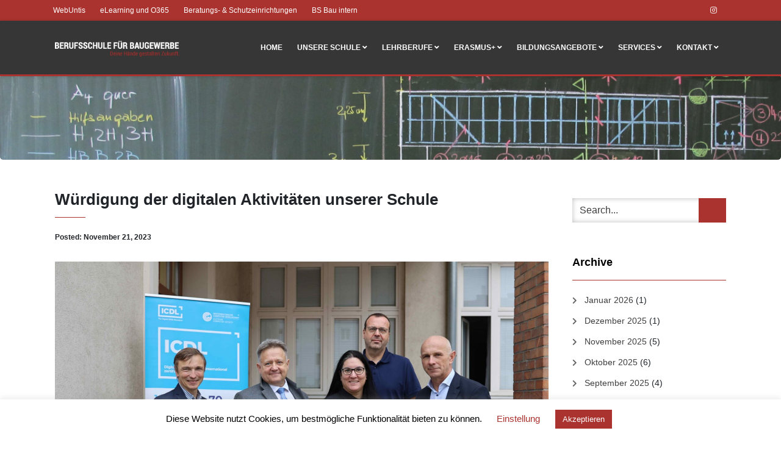

--- FILE ---
content_type: text/html; charset=UTF-8
request_url: https://bsbau.at/2023/11/21/wuerdigung-der-digitalen-aktivitaeten-unserer-schule/
body_size: 10328
content:
<!DOCTYPE html>
<html lang="de">
<head>
    <meta charset="UTF-8" />
    <meta http-equiv="X-UA-Compatible" content="IE=edge" />
    <meta name="viewport" content="width=device-width, initial-scale=1" />
    <meta name="google-site-verification" content="2h8ZaOFaJEITESDEgapQe4HrL94U5i4FgBYmc2mekg4"/>
        <title>Würdigung der digitalen Aktivitäten unserer Schule &#8211; BS Bau</title>
<meta name='robots' content='max-image-preview:large' />
<link rel='dns-prefetch' href='//fonts.googleapis.com' />
<link rel="alternate" type="application/rss+xml" title="BS Bau &raquo; Feed" href="https://bsbau.at/feed/" />
<link rel="alternate" type="application/rss+xml" title="BS Bau &raquo; Kommentar-Feed" href="https://bsbau.at/comments/feed/" />
<script type="text/javascript">
window._wpemojiSettings = {"baseUrl":"https:\/\/s.w.org\/images\/core\/emoji\/14.0.0\/72x72\/","ext":".png","svgUrl":"https:\/\/s.w.org\/images\/core\/emoji\/14.0.0\/svg\/","svgExt":".svg","source":{"concatemoji":"https:\/\/bsbau.at\/wp-includes\/js\/wp-emoji-release.min.js?ver=6.1.9"}};
/*! This file is auto-generated */
!function(e,a,t){var n,r,o,i=a.createElement("canvas"),p=i.getContext&&i.getContext("2d");function s(e,t){var a=String.fromCharCode,e=(p.clearRect(0,0,i.width,i.height),p.fillText(a.apply(this,e),0,0),i.toDataURL());return p.clearRect(0,0,i.width,i.height),p.fillText(a.apply(this,t),0,0),e===i.toDataURL()}function c(e){var t=a.createElement("script");t.src=e,t.defer=t.type="text/javascript",a.getElementsByTagName("head")[0].appendChild(t)}for(o=Array("flag","emoji"),t.supports={everything:!0,everythingExceptFlag:!0},r=0;r<o.length;r++)t.supports[o[r]]=function(e){if(p&&p.fillText)switch(p.textBaseline="top",p.font="600 32px Arial",e){case"flag":return s([127987,65039,8205,9895,65039],[127987,65039,8203,9895,65039])?!1:!s([55356,56826,55356,56819],[55356,56826,8203,55356,56819])&&!s([55356,57332,56128,56423,56128,56418,56128,56421,56128,56430,56128,56423,56128,56447],[55356,57332,8203,56128,56423,8203,56128,56418,8203,56128,56421,8203,56128,56430,8203,56128,56423,8203,56128,56447]);case"emoji":return!s([129777,127995,8205,129778,127999],[129777,127995,8203,129778,127999])}return!1}(o[r]),t.supports.everything=t.supports.everything&&t.supports[o[r]],"flag"!==o[r]&&(t.supports.everythingExceptFlag=t.supports.everythingExceptFlag&&t.supports[o[r]]);t.supports.everythingExceptFlag=t.supports.everythingExceptFlag&&!t.supports.flag,t.DOMReady=!1,t.readyCallback=function(){t.DOMReady=!0},t.supports.everything||(n=function(){t.readyCallback()},a.addEventListener?(a.addEventListener("DOMContentLoaded",n,!1),e.addEventListener("load",n,!1)):(e.attachEvent("onload",n),a.attachEvent("onreadystatechange",function(){"complete"===a.readyState&&t.readyCallback()})),(e=t.source||{}).concatemoji?c(e.concatemoji):e.wpemoji&&e.twemoji&&(c(e.twemoji),c(e.wpemoji)))}(window,document,window._wpemojiSettings);
</script>
<style type="text/css">
img.wp-smiley,
img.emoji {
	display: inline !important;
	border: none !important;
	box-shadow: none !important;
	height: 1em !important;
	width: 1em !important;
	margin: 0 0.07em !important;
	vertical-align: -0.1em !important;
	background: none !important;
	padding: 0 !important;
}
</style>
	<link rel='stylesheet' id='wp-block-library-css' href='https://bsbau.at/wp-includes/css/dist/block-library/style.min.css?ver=6.1.9' type='text/css' media='all' />
<style id='pdfemb-pdf-embedder-viewer-style-inline-css' type='text/css'>
.wp-block-pdfemb-pdf-embedder-viewer{max-width:none}

</style>
<link rel='stylesheet' id='classic-theme-styles-css' href='https://bsbau.at/wp-includes/css/classic-themes.min.css?ver=1' type='text/css' media='all' />
<style id='global-styles-inline-css' type='text/css'>
body{--wp--preset--color--black: #000000;--wp--preset--color--cyan-bluish-gray: #abb8c3;--wp--preset--color--white: #ffffff;--wp--preset--color--pale-pink: #f78da7;--wp--preset--color--vivid-red: #cf2e2e;--wp--preset--color--luminous-vivid-orange: #ff6900;--wp--preset--color--luminous-vivid-amber: #fcb900;--wp--preset--color--light-green-cyan: #7bdcb5;--wp--preset--color--vivid-green-cyan: #00d084;--wp--preset--color--pale-cyan-blue: #8ed1fc;--wp--preset--color--vivid-cyan-blue: #0693e3;--wp--preset--color--vivid-purple: #9b51e0;--wp--preset--gradient--vivid-cyan-blue-to-vivid-purple: linear-gradient(135deg,rgba(6,147,227,1) 0%,rgb(155,81,224) 100%);--wp--preset--gradient--light-green-cyan-to-vivid-green-cyan: linear-gradient(135deg,rgb(122,220,180) 0%,rgb(0,208,130) 100%);--wp--preset--gradient--luminous-vivid-amber-to-luminous-vivid-orange: linear-gradient(135deg,rgba(252,185,0,1) 0%,rgba(255,105,0,1) 100%);--wp--preset--gradient--luminous-vivid-orange-to-vivid-red: linear-gradient(135deg,rgba(255,105,0,1) 0%,rgb(207,46,46) 100%);--wp--preset--gradient--very-light-gray-to-cyan-bluish-gray: linear-gradient(135deg,rgb(238,238,238) 0%,rgb(169,184,195) 100%);--wp--preset--gradient--cool-to-warm-spectrum: linear-gradient(135deg,rgb(74,234,220) 0%,rgb(151,120,209) 20%,rgb(207,42,186) 40%,rgb(238,44,130) 60%,rgb(251,105,98) 80%,rgb(254,248,76) 100%);--wp--preset--gradient--blush-light-purple: linear-gradient(135deg,rgb(255,206,236) 0%,rgb(152,150,240) 100%);--wp--preset--gradient--blush-bordeaux: linear-gradient(135deg,rgb(254,205,165) 0%,rgb(254,45,45) 50%,rgb(107,0,62) 100%);--wp--preset--gradient--luminous-dusk: linear-gradient(135deg,rgb(255,203,112) 0%,rgb(199,81,192) 50%,rgb(65,88,208) 100%);--wp--preset--gradient--pale-ocean: linear-gradient(135deg,rgb(255,245,203) 0%,rgb(182,227,212) 50%,rgb(51,167,181) 100%);--wp--preset--gradient--electric-grass: linear-gradient(135deg,rgb(202,248,128) 0%,rgb(113,206,126) 100%);--wp--preset--gradient--midnight: linear-gradient(135deg,rgb(2,3,129) 0%,rgb(40,116,252) 100%);--wp--preset--duotone--dark-grayscale: url('#wp-duotone-dark-grayscale');--wp--preset--duotone--grayscale: url('#wp-duotone-grayscale');--wp--preset--duotone--purple-yellow: url('#wp-duotone-purple-yellow');--wp--preset--duotone--blue-red: url('#wp-duotone-blue-red');--wp--preset--duotone--midnight: url('#wp-duotone-midnight');--wp--preset--duotone--magenta-yellow: url('#wp-duotone-magenta-yellow');--wp--preset--duotone--purple-green: url('#wp-duotone-purple-green');--wp--preset--duotone--blue-orange: url('#wp-duotone-blue-orange');--wp--preset--font-size--small: 13px;--wp--preset--font-size--medium: 20px;--wp--preset--font-size--large: 36px;--wp--preset--font-size--x-large: 42px;--wp--preset--spacing--20: 0.44rem;--wp--preset--spacing--30: 0.67rem;--wp--preset--spacing--40: 1rem;--wp--preset--spacing--50: 1.5rem;--wp--preset--spacing--60: 2.25rem;--wp--preset--spacing--70: 3.38rem;--wp--preset--spacing--80: 5.06rem;}:where(.is-layout-flex){gap: 0.5em;}body .is-layout-flow > .alignleft{float: left;margin-inline-start: 0;margin-inline-end: 2em;}body .is-layout-flow > .alignright{float: right;margin-inline-start: 2em;margin-inline-end: 0;}body .is-layout-flow > .aligncenter{margin-left: auto !important;margin-right: auto !important;}body .is-layout-constrained > .alignleft{float: left;margin-inline-start: 0;margin-inline-end: 2em;}body .is-layout-constrained > .alignright{float: right;margin-inline-start: 2em;margin-inline-end: 0;}body .is-layout-constrained > .aligncenter{margin-left: auto !important;margin-right: auto !important;}body .is-layout-constrained > :where(:not(.alignleft):not(.alignright):not(.alignfull)){max-width: var(--wp--style--global--content-size);margin-left: auto !important;margin-right: auto !important;}body .is-layout-constrained > .alignwide{max-width: var(--wp--style--global--wide-size);}body .is-layout-flex{display: flex;}body .is-layout-flex{flex-wrap: wrap;align-items: center;}body .is-layout-flex > *{margin: 0;}:where(.wp-block-columns.is-layout-flex){gap: 2em;}.has-black-color{color: var(--wp--preset--color--black) !important;}.has-cyan-bluish-gray-color{color: var(--wp--preset--color--cyan-bluish-gray) !important;}.has-white-color{color: var(--wp--preset--color--white) !important;}.has-pale-pink-color{color: var(--wp--preset--color--pale-pink) !important;}.has-vivid-red-color{color: var(--wp--preset--color--vivid-red) !important;}.has-luminous-vivid-orange-color{color: var(--wp--preset--color--luminous-vivid-orange) !important;}.has-luminous-vivid-amber-color{color: var(--wp--preset--color--luminous-vivid-amber) !important;}.has-light-green-cyan-color{color: var(--wp--preset--color--light-green-cyan) !important;}.has-vivid-green-cyan-color{color: var(--wp--preset--color--vivid-green-cyan) !important;}.has-pale-cyan-blue-color{color: var(--wp--preset--color--pale-cyan-blue) !important;}.has-vivid-cyan-blue-color{color: var(--wp--preset--color--vivid-cyan-blue) !important;}.has-vivid-purple-color{color: var(--wp--preset--color--vivid-purple) !important;}.has-black-background-color{background-color: var(--wp--preset--color--black) !important;}.has-cyan-bluish-gray-background-color{background-color: var(--wp--preset--color--cyan-bluish-gray) !important;}.has-white-background-color{background-color: var(--wp--preset--color--white) !important;}.has-pale-pink-background-color{background-color: var(--wp--preset--color--pale-pink) !important;}.has-vivid-red-background-color{background-color: var(--wp--preset--color--vivid-red) !important;}.has-luminous-vivid-orange-background-color{background-color: var(--wp--preset--color--luminous-vivid-orange) !important;}.has-luminous-vivid-amber-background-color{background-color: var(--wp--preset--color--luminous-vivid-amber) !important;}.has-light-green-cyan-background-color{background-color: var(--wp--preset--color--light-green-cyan) !important;}.has-vivid-green-cyan-background-color{background-color: var(--wp--preset--color--vivid-green-cyan) !important;}.has-pale-cyan-blue-background-color{background-color: var(--wp--preset--color--pale-cyan-blue) !important;}.has-vivid-cyan-blue-background-color{background-color: var(--wp--preset--color--vivid-cyan-blue) !important;}.has-vivid-purple-background-color{background-color: var(--wp--preset--color--vivid-purple) !important;}.has-black-border-color{border-color: var(--wp--preset--color--black) !important;}.has-cyan-bluish-gray-border-color{border-color: var(--wp--preset--color--cyan-bluish-gray) !important;}.has-white-border-color{border-color: var(--wp--preset--color--white) !important;}.has-pale-pink-border-color{border-color: var(--wp--preset--color--pale-pink) !important;}.has-vivid-red-border-color{border-color: var(--wp--preset--color--vivid-red) !important;}.has-luminous-vivid-orange-border-color{border-color: var(--wp--preset--color--luminous-vivid-orange) !important;}.has-luminous-vivid-amber-border-color{border-color: var(--wp--preset--color--luminous-vivid-amber) !important;}.has-light-green-cyan-border-color{border-color: var(--wp--preset--color--light-green-cyan) !important;}.has-vivid-green-cyan-border-color{border-color: var(--wp--preset--color--vivid-green-cyan) !important;}.has-pale-cyan-blue-border-color{border-color: var(--wp--preset--color--pale-cyan-blue) !important;}.has-vivid-cyan-blue-border-color{border-color: var(--wp--preset--color--vivid-cyan-blue) !important;}.has-vivid-purple-border-color{border-color: var(--wp--preset--color--vivid-purple) !important;}.has-vivid-cyan-blue-to-vivid-purple-gradient-background{background: var(--wp--preset--gradient--vivid-cyan-blue-to-vivid-purple) !important;}.has-light-green-cyan-to-vivid-green-cyan-gradient-background{background: var(--wp--preset--gradient--light-green-cyan-to-vivid-green-cyan) !important;}.has-luminous-vivid-amber-to-luminous-vivid-orange-gradient-background{background: var(--wp--preset--gradient--luminous-vivid-amber-to-luminous-vivid-orange) !important;}.has-luminous-vivid-orange-to-vivid-red-gradient-background{background: var(--wp--preset--gradient--luminous-vivid-orange-to-vivid-red) !important;}.has-very-light-gray-to-cyan-bluish-gray-gradient-background{background: var(--wp--preset--gradient--very-light-gray-to-cyan-bluish-gray) !important;}.has-cool-to-warm-spectrum-gradient-background{background: var(--wp--preset--gradient--cool-to-warm-spectrum) !important;}.has-blush-light-purple-gradient-background{background: var(--wp--preset--gradient--blush-light-purple) !important;}.has-blush-bordeaux-gradient-background{background: var(--wp--preset--gradient--blush-bordeaux) !important;}.has-luminous-dusk-gradient-background{background: var(--wp--preset--gradient--luminous-dusk) !important;}.has-pale-ocean-gradient-background{background: var(--wp--preset--gradient--pale-ocean) !important;}.has-electric-grass-gradient-background{background: var(--wp--preset--gradient--electric-grass) !important;}.has-midnight-gradient-background{background: var(--wp--preset--gradient--midnight) !important;}.has-small-font-size{font-size: var(--wp--preset--font-size--small) !important;}.has-medium-font-size{font-size: var(--wp--preset--font-size--medium) !important;}.has-large-font-size{font-size: var(--wp--preset--font-size--large) !important;}.has-x-large-font-size{font-size: var(--wp--preset--font-size--x-large) !important;}
.wp-block-navigation a:where(:not(.wp-element-button)){color: inherit;}
:where(.wp-block-columns.is-layout-flex){gap: 2em;}
.wp-block-pullquote{font-size: 1.5em;line-height: 1.6;}
</style>
<link rel='stylesheet' id='contact-form-7-css' href='https://bsbau.at/wp-content/plugins/contact-form-7/includes/css/styles.css?ver=5.6.4' type='text/css' media='all' />
<link rel='stylesheet' id='cookie-law-info-css' href='https://bsbau.at/wp-content/plugins/cookie-law-info/legacy/public/css/cookie-law-info-public.css?ver=3.3.9.1' type='text/css' media='all' />
<link rel='stylesheet' id='cookie-law-info-gdpr-css' href='https://bsbau.at/wp-content/plugins/cookie-law-info/legacy/public/css/cookie-law-info-gdpr.css?ver=3.3.9.1' type='text/css' media='all' />
<link rel='stylesheet' id='animate-css-css' href='https://bsbau.at/wp-content/themes/vega/assets/css/animate.css?ver=6.1.9' type='text/css' media='all' />
<link rel='stylesheet' id='vega-wp-googlefont1-css' href='//fonts.googleapis.com/css?family=Lato%3A400%2C400i%2C700%2C700i%2C900%2C900i&#038;subset=latin-ext&#038;ver=6.1.9' type='text/css' media='all' />
<link rel='stylesheet' id='bootstrap-css' href='https://bsbau.at/wp-content/themes/vega/assets/css/bootstrap.min.css?ver=6.1.9' type='text/css' media='all' />
<link rel='stylesheet' id='font-awesome-css' href='https://bsbau.at/wp-content/themes/vega/assets/css/font-awesome.5.css?ver=6.1.9' type='text/css' media='all' />
<link rel='stylesheet' id='bootstrap-social-css' href='https://bsbau.at/wp-content/themes/vega/assets/css/bootstrap-social.css?ver=6.1.9' type='text/css' media='all' />
<link rel='stylesheet' id='vega-wp-style-css' href='https://bsbau.at/wp-content/themes/vega/style.css?ver=3.0.0' type='text/css' media='all' />
<link rel='stylesheet' id='vega-wp-color-css' href='https://bsbau.at/wp-content/themes/vega/color-schemes/orange.css?ver=6.1.9' type='text/css' media='all' />
<script type='text/javascript' src='https://bsbau.at/wp-includes/js/jquery/jquery.min.js?ver=3.6.1' id='jquery-core-js'></script>
<script type='text/javascript' src='https://bsbau.at/wp-includes/js/jquery/jquery-migrate.min.js?ver=3.3.2' id='jquery-migrate-js'></script>
<script type='text/javascript' id='cookie-law-info-js-extra'>
/* <![CDATA[ */
var Cli_Data = {"nn_cookie_ids":[],"cookielist":[],"non_necessary_cookies":[],"ccpaEnabled":"","ccpaRegionBased":"","ccpaBarEnabled":"","strictlyEnabled":["necessary","obligatoire"],"ccpaType":"gdpr","js_blocking":"","custom_integration":"","triggerDomRefresh":"","secure_cookies":""};
var cli_cookiebar_settings = {"animate_speed_hide":"500","animate_speed_show":"500","background":"#FFF","border":"#b1a6a6c2","border_on":"","button_1_button_colour":"#aa332f","button_1_button_hover":"#882926","button_1_link_colour":"#fff","button_1_as_button":"1","button_1_new_win":"","button_2_button_colour":"#333","button_2_button_hover":"#292929","button_2_link_colour":"#aa332f","button_2_as_button":"","button_2_hidebar":"","button_3_button_colour":"#000","button_3_button_hover":"#000000","button_3_link_colour":"#fff","button_3_as_button":"1","button_3_new_win":"","button_4_button_colour":"#000","button_4_button_hover":"#000000","button_4_link_colour":"#aa332f","button_4_as_button":"","button_7_button_colour":"#61a229","button_7_button_hover":"#4e8221","button_7_link_colour":"#fff","button_7_as_button":"1","button_7_new_win":"","font_family":"inherit","header_fix":"","notify_animate_hide":"1","notify_animate_show":"","notify_div_id":"#cookie-law-info-bar","notify_position_horizontal":"right","notify_position_vertical":"bottom","scroll_close":"","scroll_close_reload":"","accept_close_reload":"","reject_close_reload":"","showagain_tab":"1","showagain_background":"#fff","showagain_border":"#000","showagain_div_id":"#cookie-law-info-again","showagain_x_position":"80%px","text":"#000","show_once_yn":"","show_once":"10000","logging_on":"","as_popup":"","popup_overlay":"1","bar_heading_text":"","cookie_bar_as":"banner","popup_showagain_position":"bottom-right","widget_position":"left"};
var log_object = {"ajax_url":"https:\/\/bsbau.at\/wp-admin\/admin-ajax.php"};
/* ]]> */
</script>
<script type='text/javascript' src='https://bsbau.at/wp-content/plugins/cookie-law-info/legacy/public/js/cookie-law-info-public.js?ver=3.3.9.1' id='cookie-law-info-js'></script>
<link rel="https://api.w.org/" href="https://bsbau.at/wp-json/" /><link rel="alternate" type="application/json" href="https://bsbau.at/wp-json/wp/v2/posts/3886" /><link rel="EditURI" type="application/rsd+xml" title="RSD" href="https://bsbau.at/xmlrpc.php?rsd" />
<link rel="wlwmanifest" type="application/wlwmanifest+xml" href="https://bsbau.at/wp-includes/wlwmanifest.xml" />
<meta name="generator" content="WordPress 6.1.9" />
<link rel="canonical" href="https://bsbau.at/2023/11/21/wuerdigung-der-digitalen-aktivitaeten-unserer-schule/" />
<link rel='shortlink' href='https://bsbau.at/?p=3886' />
<link rel="alternate" type="application/json+oembed" href="https://bsbau.at/wp-json/oembed/1.0/embed?url=https%3A%2F%2Fbsbau.at%2F2023%2F11%2F21%2Fwuerdigung-der-digitalen-aktivitaeten-unserer-schule%2F" />
<link rel="alternate" type="text/xml+oembed" href="https://bsbau.at/wp-json/oembed/1.0/embed?url=https%3A%2F%2Fbsbau.at%2F2023%2F11%2F21%2Fwuerdigung-der-digitalen-aktivitaeten-unserer-schule%2F&#038;format=xml" />

    <style>.frontpage-cta1.parallax-bg:before, .frontpage-cta1.image-bg:before {background-color:#000000} .frontpage-cta1.color-bg{background-color:#000000} </style>
    
    <style>.frontpage-cta2.parallax-bg:before, .frontpage-cta2.image-bg:before {background-color:#000000} .frontpage-cta2.color-bg{background-color:#000000} </style>
    <link rel="icon" href="https://bsbau.at/wp-content/uploads/2019/09/cropped-slider3-1-150x150.png" sizes="32x32" />
<link rel="icon" href="https://bsbau.at/wp-content/uploads/2019/09/cropped-slider3-1-300x300.png" sizes="192x192" />
<link rel="apple-touch-icon" href="https://bsbau.at/wp-content/uploads/2019/09/cropped-slider3-1-300x300.png" />
<meta name="msapplication-TileImage" content="https://bsbau.at/wp-content/uploads/2019/09/cropped-slider3-1-300x300.png" />
</head>
<body class="post-template-default single single-post postid-3886 single-format-standard wp-custom-logo fontawesome5">
    <svg xmlns="http://www.w3.org/2000/svg" viewBox="0 0 0 0" width="0" height="0" focusable="false" role="none" style="visibility: hidden; position: absolute; left: -9999px; overflow: hidden;" ><defs><filter id="wp-duotone-dark-grayscale"><feColorMatrix color-interpolation-filters="sRGB" type="matrix" values=" .299 .587 .114 0 0 .299 .587 .114 0 0 .299 .587 .114 0 0 .299 .587 .114 0 0 " /><feComponentTransfer color-interpolation-filters="sRGB" ><feFuncR type="table" tableValues="0 0.49803921568627" /><feFuncG type="table" tableValues="0 0.49803921568627" /><feFuncB type="table" tableValues="0 0.49803921568627" /><feFuncA type="table" tableValues="1 1" /></feComponentTransfer><feComposite in2="SourceGraphic" operator="in" /></filter></defs></svg><svg xmlns="http://www.w3.org/2000/svg" viewBox="0 0 0 0" width="0" height="0" focusable="false" role="none" style="visibility: hidden; position: absolute; left: -9999px; overflow: hidden;" ><defs><filter id="wp-duotone-grayscale"><feColorMatrix color-interpolation-filters="sRGB" type="matrix" values=" .299 .587 .114 0 0 .299 .587 .114 0 0 .299 .587 .114 0 0 .299 .587 .114 0 0 " /><feComponentTransfer color-interpolation-filters="sRGB" ><feFuncR type="table" tableValues="0 1" /><feFuncG type="table" tableValues="0 1" /><feFuncB type="table" tableValues="0 1" /><feFuncA type="table" tableValues="1 1" /></feComponentTransfer><feComposite in2="SourceGraphic" operator="in" /></filter></defs></svg><svg xmlns="http://www.w3.org/2000/svg" viewBox="0 0 0 0" width="0" height="0" focusable="false" role="none" style="visibility: hidden; position: absolute; left: -9999px; overflow: hidden;" ><defs><filter id="wp-duotone-purple-yellow"><feColorMatrix color-interpolation-filters="sRGB" type="matrix" values=" .299 .587 .114 0 0 .299 .587 .114 0 0 .299 .587 .114 0 0 .299 .587 .114 0 0 " /><feComponentTransfer color-interpolation-filters="sRGB" ><feFuncR type="table" tableValues="0.54901960784314 0.98823529411765" /><feFuncG type="table" tableValues="0 1" /><feFuncB type="table" tableValues="0.71764705882353 0.25490196078431" /><feFuncA type="table" tableValues="1 1" /></feComponentTransfer><feComposite in2="SourceGraphic" operator="in" /></filter></defs></svg><svg xmlns="http://www.w3.org/2000/svg" viewBox="0 0 0 0" width="0" height="0" focusable="false" role="none" style="visibility: hidden; position: absolute; left: -9999px; overflow: hidden;" ><defs><filter id="wp-duotone-blue-red"><feColorMatrix color-interpolation-filters="sRGB" type="matrix" values=" .299 .587 .114 0 0 .299 .587 .114 0 0 .299 .587 .114 0 0 .299 .587 .114 0 0 " /><feComponentTransfer color-interpolation-filters="sRGB" ><feFuncR type="table" tableValues="0 1" /><feFuncG type="table" tableValues="0 0.27843137254902" /><feFuncB type="table" tableValues="0.5921568627451 0.27843137254902" /><feFuncA type="table" tableValues="1 1" /></feComponentTransfer><feComposite in2="SourceGraphic" operator="in" /></filter></defs></svg><svg xmlns="http://www.w3.org/2000/svg" viewBox="0 0 0 0" width="0" height="0" focusable="false" role="none" style="visibility: hidden; position: absolute; left: -9999px; overflow: hidden;" ><defs><filter id="wp-duotone-midnight"><feColorMatrix color-interpolation-filters="sRGB" type="matrix" values=" .299 .587 .114 0 0 .299 .587 .114 0 0 .299 .587 .114 0 0 .299 .587 .114 0 0 " /><feComponentTransfer color-interpolation-filters="sRGB" ><feFuncR type="table" tableValues="0 0" /><feFuncG type="table" tableValues="0 0.64705882352941" /><feFuncB type="table" tableValues="0 1" /><feFuncA type="table" tableValues="1 1" /></feComponentTransfer><feComposite in2="SourceGraphic" operator="in" /></filter></defs></svg><svg xmlns="http://www.w3.org/2000/svg" viewBox="0 0 0 0" width="0" height="0" focusable="false" role="none" style="visibility: hidden; position: absolute; left: -9999px; overflow: hidden;" ><defs><filter id="wp-duotone-magenta-yellow"><feColorMatrix color-interpolation-filters="sRGB" type="matrix" values=" .299 .587 .114 0 0 .299 .587 .114 0 0 .299 .587 .114 0 0 .299 .587 .114 0 0 " /><feComponentTransfer color-interpolation-filters="sRGB" ><feFuncR type="table" tableValues="0.78039215686275 1" /><feFuncG type="table" tableValues="0 0.94901960784314" /><feFuncB type="table" tableValues="0.35294117647059 0.47058823529412" /><feFuncA type="table" tableValues="1 1" /></feComponentTransfer><feComposite in2="SourceGraphic" operator="in" /></filter></defs></svg><svg xmlns="http://www.w3.org/2000/svg" viewBox="0 0 0 0" width="0" height="0" focusable="false" role="none" style="visibility: hidden; position: absolute; left: -9999px; overflow: hidden;" ><defs><filter id="wp-duotone-purple-green"><feColorMatrix color-interpolation-filters="sRGB" type="matrix" values=" .299 .587 .114 0 0 .299 .587 .114 0 0 .299 .587 .114 0 0 .299 .587 .114 0 0 " /><feComponentTransfer color-interpolation-filters="sRGB" ><feFuncR type="table" tableValues="0.65098039215686 0.40392156862745" /><feFuncG type="table" tableValues="0 1" /><feFuncB type="table" tableValues="0.44705882352941 0.4" /><feFuncA type="table" tableValues="1 1" /></feComponentTransfer><feComposite in2="SourceGraphic" operator="in" /></filter></defs></svg><svg xmlns="http://www.w3.org/2000/svg" viewBox="0 0 0 0" width="0" height="0" focusable="false" role="none" style="visibility: hidden; position: absolute; left: -9999px; overflow: hidden;" ><defs><filter id="wp-duotone-blue-orange"><feColorMatrix color-interpolation-filters="sRGB" type="matrix" values=" .299 .587 .114 0 0 .299 .587 .114 0 0 .299 .587 .114 0 0 .299 .587 .114 0 0 " /><feComponentTransfer color-interpolation-filters="sRGB" ><feFuncR type="table" tableValues="0.098039215686275 1" /><feFuncG type="table" tableValues="0 0.66274509803922" /><feFuncB type="table" tableValues="0.84705882352941 0.41960784313725" /><feFuncA type="table" tableValues="1 1" /></feComponentTransfer><feComposite in2="SourceGraphic" operator="in" /></filter></defs></svg>
    
<!-- ========== Header ========== -->

<div class="header">

    <div class="container">
        <div class="row">
            <div class="col-sm-6 header-left">
                                <ul id="menu-links" class="top-menu"><li id="menu-item-484" class="menu-item menu-item-type-custom menu-item-object-custom menu-item-484"><a target="_blank" rel="noopener" href="https://bsbau.webuntis.com/WebUntis/#/basic/login">WebUntis</a></li>
<li id="menu-item-1687" class="menu-item menu-item-type-post_type menu-item-object-page menu-item-1687"><a href="https://bsbau.at/lernplattform/">eLearning und O365</a></li>
<li id="menu-item-1703" class="menu-item menu-item-type-post_type menu-item-object-page menu-item-1703"><a href="https://bsbau.at/schueler-und-schuelerinnenberatung/">Beratungs- &#038; Schutzeinrichtungen</a></li>
<li id="menu-item-1246" class="menu-item menu-item-type-custom menu-item-object-custom menu-item-1246"><a href="https://bsbau.at/kv-tools/">BS Bau intern</a></li>
</ul>                            </div>

            <div class="col-sm-6 header-right">
                                <ul id="menu-social-links-menue" class="social-menu top-menu"><li id="menu-item-468" class="menu-item menu-item-type-custom menu-item-object-custom menu-item-468"><a target="_blank" rel="noopener" href="https://www.instagram.com/bsbau_wien/">Instagram</a></li>
</ul>                            </div>

        </div>
    </div>

</div>
<div class="header-toggle"><i class="fa fa-angle-down"></i></div>
<!-- ========== /Header ========= -->


    <!-- ========== Navbar ========== -->
    <div class="nav-wrapper">
    <div class="navbar navbar-custom navbar-expand-lg " role="navigation" style="background-color: #363636; border-bottom: #AA332F 3px solid">
        <div class="container">

            <!-- Logo -->
            <div class="navbar-header">
                <button type="button" class="navbar-toggle navbar-toggler" data-toggle="collapse" data-target=".navbar-collapse" aria-controls="navbarSupportedContent" aria-expanded="false" aria-label="Toggle navigation"><i class="fa fa-bars"></i></button>
                <a class="navbar-brand image-logo" href="https://bsbau.at/"><img src="https://bsbau.at/wp-content/uploads/2020/10/elemente_schriftzug_inv-1.png" alt="BS Bau" /></a>


            </div>
            <!-- /Logo -->

            <!-- Text -->
              <span class="navbar-text" style="color:#C0C0C0">
                
              </span>
            <!-- /Text -->

                        <!-- Navigation -->
            <div class="navbar-collapse collapse justify-content-end"><ul id="menu-primary" class="nav navbar-nav menu-header navbar-right sm"><li id="menu-item-492" class="menu-item menu-item-type-post_type menu-item-object-page menu-item-home menu-item-492 nav-item"><a href="https://bsbau.at/">Home</a></li>
<li id="menu-item-491" class="menu-item menu-item-type-post_type menu-item-object-page menu-item-has-children menu-item-491 nav-item dropdown"><a href="#" data-toggle="dropdown" class="dropdown-toggle" aria-haspopup="true" aria-expanded="false">Unsere Schule <b class="fa fa-angle-down"></b></a>
<ul class="dropdown-menu"  role="menu">
	<li id="menu-item-507" class="menu-item menu-item-type-post_type menu-item-object-page current_page_parent menu-item-507 nav-item"><a href="https://bsbau.at/aktuelles/">Aktuelles</a></li>
	<li id="menu-item-598" class="menu-item menu-item-type-post_type menu-item-object-page menu-item-598 nav-item"><a href="https://bsbau.at/leitbild-2/">Leitbild</a></li>
	<li id="menu-item-506" class="menu-item menu-item-type-post_type menu-item-object-page menu-item-506 nav-item"><a href="https://bsbau.at/schulprofil/">Schulprofil</a></li>
	<li id="menu-item-503" class="menu-item menu-item-type-post_type menu-item-object-page menu-item-503 nav-item"><a href="https://bsbau.at/team/">Team</a></li>
	<li id="menu-item-505" class="menu-item menu-item-type-post_type menu-item-object-page menu-item-505 nav-item"><a href="https://bsbau.at/einschreibung/">ONLINE-SCHULANMELDUNG</a></li>
	<li id="menu-item-502" class="menu-item menu-item-type-post_type menu-item-object-page menu-item-502 nav-item"><a href="https://bsbau.at/geschichte/">Geschichte</a></li>
	<li id="menu-item-522" class="menu-item menu-item-type-post_type menu-item-object-page menu-item-522 nav-item"><a href="https://bsbau.at/projekte/">Projekte</a></li>
	<li id="menu-item-501" class="menu-item menu-item-type-post_type menu-item-object-page menu-item-501 nav-item"><a href="https://bsbau.at/sponsoring/">Sponsoring</a></li>
	<li id="menu-item-500" class="menu-item menu-item-type-post_type menu-item-object-page menu-item-500 nav-item"><a href="https://bsbau.at/partner/">Partner</a></li>
</ul>
</li>
<li id="menu-item-490" class="menu-item menu-item-type-post_type menu-item-object-page menu-item-has-children menu-item-490 nav-item dropdown"><a href="#" data-toggle="dropdown" class="dropdown-toggle" aria-haspopup="true" aria-expanded="false">Lehrberufe <b class="fa fa-angle-down"></b></a>
<ul class="dropdown-menu"  role="menu">
	<li id="menu-item-508" class="menu-item menu-item-type-post_type menu-item-object-page menu-item-508 nav-item"><a href="https://bsbau.at/lehrberufe/bautechnische-assistenz/">Bautechnische Assistenz</a></li>
	<li id="menu-item-509" class="menu-item menu-item-type-post_type menu-item-object-page menu-item-509 nav-item"><a href="https://bsbau.at/lehrberufe/bautechnische-zeichner-in/">Bautechnische Zeichner/in</a></li>
	<li id="menu-item-510" class="menu-item menu-item-type-post_type menu-item-object-page menu-item-510 nav-item"><a href="https://bsbau.at/lehrberufe/betonbau/">Betonbau</a></li>
	<li id="menu-item-511" class="menu-item menu-item-type-post_type menu-item-object-page menu-item-511 nav-item"><a href="https://bsbau.at/lehrberufe/bodenleger-in/">Bodenleger:in</a></li>
	<li id="menu-item-514" class="menu-item menu-item-type-post_type menu-item-object-page menu-item-514 nav-item"><a href="https://bsbau.at/lehrberufe/hafner-in/">Hafner:in</a></li>
	<li id="menu-item-515" class="menu-item menu-item-type-post_type menu-item-object-page menu-item-515 nav-item"><a href="https://bsbau.at/lehrberufe/maurer-in/">Hochbau</a></li>
	<li id="menu-item-516" class="menu-item menu-item-type-post_type menu-item-object-page menu-item-516 nav-item"><a href="https://bsbau.at/lehrberufe/pflasterer-in/">Pflasterer:in</a></li>
	<li id="menu-item-512" class="menu-item menu-item-type-post_type menu-item-object-page menu-item-512 nav-item"><a href="https://bsbau.at/lehrberufe/fliesenleger-in/">Platten- und Fliesenleger:in</a></li>
	<li id="menu-item-517" class="menu-item menu-item-type-post_type menu-item-object-page menu-item-517 nav-item"><a href="https://bsbau.at/lehrberufe/rauchfangkehrer/">Rauchfangkehrer:in</a></li>
	<li id="menu-item-518" class="menu-item menu-item-type-post_type menu-item-object-page menu-item-518 nav-item"><a href="https://bsbau.at/lehrberufe/stuckateur-in-und-trockenausbauer-in/">Stuckateur:in und Trockenausbauer:in</a></li>
	<li id="menu-item-519" class="menu-item menu-item-type-post_type menu-item-object-page menu-item-519 nav-item"><a href="https://bsbau.at/lehrberufe/tiefbauer-in/">Tiefbau</a></li>
	<li id="menu-item-520" class="menu-item menu-item-type-post_type menu-item-object-page menu-item-520 nav-item"><a href="https://bsbau.at/lehrberufe/vermessungtechniker/">Vermessungs- und Geoinformationtsechnik (mit Schwerpunkten VT und GI)</a></li>
	<li id="menu-item-521" class="menu-item menu-item-type-post_type menu-item-object-page menu-item-521 nav-item"><a href="https://bsbau.at/lehrberufe/waerme-kaelte-schall-und-brandschutztechnik/">Wärme-, Kälte-, Schall- und Brandschutztechnik</a></li>
</ul>
</li>
<li id="menu-item-2213" class="menu-item menu-item-type-post_type menu-item-object-page menu-item-has-children menu-item-2213 nav-item dropdown"><a href="#" data-toggle="dropdown" class="dropdown-toggle" aria-haspopup="true" aria-expanded="false">Erasmus+ <b class="fa fa-angle-down"></b></a>
<ul class="dropdown-menu"  role="menu">
	<li id="menu-item-5455" class="menu-item menu-item-type-post_type menu-item-object-page menu-item-5455 nav-item"><a href="https://bsbau.at/about-erasmus/">About ErasmUS+</a></li>
	<li id="menu-item-5432" class="menu-item menu-item-type-post_type menu-item-object-page menu-item-5432 nav-item"><a href="https://bsbau.at/erasmus/podcast/">Podcast &#8211; Antrag</a></li>
	<li id="menu-item-5429" class="menu-item menu-item-type-post_type menu-item-object-page menu-item-5429 nav-item"><a href="https://bsbau.at/erasmus/past-events/">Past events</a></li>
	<li id="menu-item-5459" class="menu-item menu-item-type-post_type menu-item-object-page menu-item-5459 nav-item"><a href="https://bsbau.at/our-guests/">Our Guests</a></li>
</ul>
</li>
<li id="menu-item-495" class="menu-item menu-item-type-post_type menu-item-object-page menu-item-has-children menu-item-495 nav-item dropdown"><a href="#" data-toggle="dropdown" class="dropdown-toggle" aria-haspopup="true" aria-expanded="false">Bildungsangebote <b class="fa fa-angle-down"></b></a>
<ul class="dropdown-menu"  role="menu">
	<li id="menu-item-499" class="menu-item menu-item-type-post_type menu-item-object-page menu-item-499 nav-item"><a href="https://bsbau.at/abendkurse/">Abendkurse</a></li>
	<li id="menu-item-498" class="menu-item menu-item-type-post_type menu-item-object-page menu-item-498 nav-item"><a href="https://bsbau.at/berufsreifepruefung/">Berufsreifeprüfung</a></li>
	<li id="menu-item-496" class="menu-item menu-item-type-post_type menu-item-object-page menu-item-496 nav-item"><a href="https://bsbau.at/lehrlingscoaching/">Digitale Bildung</a></li>
	<li id="menu-item-497" class="menu-item menu-item-type-post_type menu-item-object-page menu-item-497 nav-item"><a href="https://bsbau.at/foerdermassnahmen/">Fördermaßnahmen</a></li>
	<li id="menu-item-2555" class="menu-item menu-item-type-post_type menu-item-object-page menu-item-2555 nav-item"><a href="https://bsbau.at/ecdl/">ICDL – Internationaler Computer Führerschein®</a></li>
</ul>
</li>
<li id="menu-item-1314" class="menu-item menu-item-type-post_type menu-item-object-page menu-item-has-children menu-item-1314 nav-item dropdown"><a href="#" data-toggle="dropdown" class="dropdown-toggle" aria-haspopup="true" aria-expanded="false">Services <b class="fa fa-angle-down"></b></a>
<ul class="dropdown-menu"  role="menu">
	<li id="menu-item-1430" class="menu-item menu-item-type-post_type menu-item-object-page menu-item-1430 nav-item"><a href="https://bsbau.at/termine/">Termine</a></li>
	<li id="menu-item-4671" class="menu-item menu-item-type-post_type menu-item-object-page menu-item-4671 nav-item"><a href="https://bsbau.at/schultage/">Schultage und Klasseneinteilung 2025/2026</a></li>
	<li id="menu-item-1431" class="menu-item menu-item-type-post_type menu-item-object-page menu-item-1431 nav-item"><a href="https://bsbau.at/schulstart-2/">Schulstart</a></li>
	<li id="menu-item-1429" class="menu-item menu-item-type-post_type menu-item-object-page menu-item-1429 nav-item"><a href="https://bsbau.at/antraege/">Anträge</a></li>
	<li id="menu-item-5110" class="menu-item menu-item-type-post_type menu-item-object-page menu-item-5110 nav-item"><a href="https://bsbau.at/lehrabschluss-pruefung-online-anmelden/">Lehrabschluss-Prüfung online anmelden</a></li>
	<li id="menu-item-1434" class="menu-item menu-item-type-post_type menu-item-object-page menu-item-1434 nav-item"><a href="https://bsbau.at/erklaerungen/">Erklärungen</a></li>
	<li id="menu-item-1439" class="menu-item menu-item-type-post_type menu-item-object-page menu-item-1439 nav-item"><a href="https://bsbau.at/ordnungen/">Hausinterne Regelungen</a></li>
</ul>
</li>
<li id="menu-item-489" class="menu-item menu-item-type-post_type menu-item-object-page menu-item-has-children menu-item-489 nav-item dropdown"><a href="#" data-toggle="dropdown" class="dropdown-toggle" aria-haspopup="true" aria-expanded="false">Kontakt <b class="fa fa-angle-down"></b></a>
<ul class="dropdown-menu"  role="menu">
	<li id="menu-item-494" class="menu-item menu-item-type-post_type menu-item-object-page menu-item-494 nav-item"><a href="https://bsbau.at/kontaktformular/">Kontaktformular</a></li>
	<li id="menu-item-493" class="menu-item menu-item-type-post_type menu-item-object-page menu-item-493 nav-item"><a href="https://bsbau.at/anfahrt/">Anfahrt</a></li>
</ul>
</li>
</ul></div>            <!-- /Navigation -->
            

        </div>
        <div class="clearfix"></div>
    </div>
    </div>
    <!-- ========== /Navbar ========== -->




<!-- ========== Banner - Custom Header ========== -->
<div class="jumbotron image-banner banner-custom-header" style="background:url('https://bsbau.at/wp-content/uploads/2019/09/cropped-slider4-1.png') no-repeat 0 0 #ffffff;background-size:cover;background-position:center center">
    <div class="container">
        
    </div>
</div>
<!-- ========== /Banner - Custom Header ========== -->

<!-- ========== Page Content ========== -->
<div class="section post-content bg-white">
    <div class="container">
        <div class="row">

            
            <div class="col-md-9">

                <div id="post-3886" class="clearfix post-3886 post type-post status-publish format-standard has-post-thumbnail hentry category-uncategorized">

                                        <!-- Post Title -->
                                                            <h3 class="entry-title">Würdigung der digitalen Aktivitäten unserer Schule</h3>
                                        <!-- /Post Title -->
                    
                                                            <!-- Post Meta -->
                    <div class="entry-meta">
                                                                                                                        Posted: <span class="date updated">November 21, 2023</span>                    </div>
                    <!-- /Post Meta -->
                    
                                        <!-- Post Tags -->
                    <div class="entry-tags">
                        <p></p>
                    </div>
                    <!-- /Post Tags -->
                    
                    
                                        <!-- Post Image -->
                    <div class="entry-image"><img width="2560" height="1707" src="https://bsbau.at/wp-content/uploads/2023/11/OCG-Bieber-Mueck-Rausch-Prigl-Kulle-2023-scaled.jpeg" class="attachment-full size-full wp-post-image" alt="Würdigung der digitalen Aktivitäten unserer Schule" decoding="async" srcset="https://bsbau.at/wp-content/uploads/2023/11/OCG-Bieber-Mueck-Rausch-Prigl-Kulle-2023-scaled.jpeg 2560w, https://bsbau.at/wp-content/uploads/2023/11/OCG-Bieber-Mueck-Rausch-Prigl-Kulle-2023-300x200.jpeg 300w, https://bsbau.at/wp-content/uploads/2023/11/OCG-Bieber-Mueck-Rausch-Prigl-Kulle-2023-1024x683.jpeg 1024w, https://bsbau.at/wp-content/uploads/2023/11/OCG-Bieber-Mueck-Rausch-Prigl-Kulle-2023-768x512.jpeg 768w, https://bsbau.at/wp-content/uploads/2023/11/OCG-Bieber-Mueck-Rausch-Prigl-Kulle-2023-1536x1024.jpeg 1536w, https://bsbau.at/wp-content/uploads/2023/11/OCG-Bieber-Mueck-Rausch-Prigl-Kulle-2023-2048x1365.jpeg 2048w" sizes="(max-width: 2560px) 100vw, 2560px" /></div>
                    <!-- /Post Image -->
                    
                    
                    <!-- Post Content -->
                    <div class="entry-content">
                    
<p>Die OCG. die Österreichische Computer Gesellschaft, würdigte in einer Aussendung unsere digitalen Aktivitäten. Die digitale Ausbildung unserer Schüler:innen wird zunehmend wichtiger, die Zeiten, als man mit Zollstab und Bleistift auf der Baustelle ausgekommen ist, sind vorbei. Heutige Lehrlinge müssen mit Laptops, Tablets, diversen Programmen und digitaler Kommunikation zurechtkommen. Daher unterrichten wir seit einem Jahr AIF &#8211; Angewandte Informatik. Ziel des Unterrichts ist es, die Schüler:innen an den ICDL (einen international anerkannten Nachweis von Computerkenntnissen) heranzuführen. Um dieses Ziel zu erreichen, kooperiert unsere Schule mit der OCG.</p>



<p><em>Am Foto zu sehen: Ronald Bieber und Thomas Mück (beide OCG), Alexandra Rausch, Thomas Prigl und Gernot Kulle (alle BS Bau).</em></p>



<p><a href="https://www.ots.at/presseaussendung/OTS_20231110_OTS0132/wiener-berufsschule-bietet-seit-heuer-icdl-ausbildung-bild" target="_blank" rel="noreferrer noopener">Wiener Berufsschule bietet seit heuer ICDL-Ausbildung</a></p>



<p class="has-text-align-right">Text: Jürgen Neckam, Foto: Irina Scheitz/OCG.</p>



<p></p>
                                        </div>
                    <!-- /Post Content -->

                </div>

                
            </div>

                        <!-- Sidebar -->
            <div class="col-md-3 sidebar">
                


<div class="sidebar-widgets" ><div id="search-2" class="widget widget_search"><form role="search" method="get" class="search-form" action="https://bsbau.at/">
    <input type="search" class="search-field form-control" placeholder="Search..." value="" name="s" title="Search for:"  />
    <button class="btn btn-primary-custom" name="submit" type="submit"><i class="glyphicon glyphicon-arrow-right"></i></button>
</form></div><div id="archives-2" class="widget widget_archive"><h3 class="widget-title">Archive</h3>
			<ul>
					<li><a href='https://bsbau.at/2026/01/'>Januar 2026</a>&nbsp;(1)</li>
	<li><a href='https://bsbau.at/2025/12/'>Dezember 2025</a>&nbsp;(1)</li>
	<li><a href='https://bsbau.at/2025/11/'>November 2025</a>&nbsp;(5)</li>
	<li><a href='https://bsbau.at/2025/10/'>Oktober 2025</a>&nbsp;(6)</li>
	<li><a href='https://bsbau.at/2025/09/'>September 2025</a>&nbsp;(4)</li>
	<li><a href='https://bsbau.at/2025/07/'>Juli 2025</a>&nbsp;(1)</li>
	<li><a href='https://bsbau.at/2025/06/'>Juni 2025</a>&nbsp;(10)</li>
	<li><a href='https://bsbau.at/2025/05/'>Mai 2025</a>&nbsp;(3)</li>
	<li><a href='https://bsbau.at/2025/04/'>April 2025</a>&nbsp;(3)</li>
	<li><a href='https://bsbau.at/2025/03/'>März 2025</a>&nbsp;(8)</li>
	<li><a href='https://bsbau.at/2025/02/'>Februar 2025</a>&nbsp;(1)</li>
	<li><a href='https://bsbau.at/2025/01/'>Januar 2025</a>&nbsp;(1)</li>
	<li><a href='https://bsbau.at/2024/12/'>Dezember 2024</a>&nbsp;(4)</li>
	<li><a href='https://bsbau.at/2024/11/'>November 2024</a>&nbsp;(2)</li>
	<li><a href='https://bsbau.at/2024/10/'>Oktober 2024</a>&nbsp;(6)</li>
	<li><a href='https://bsbau.at/2024/09/'>September 2024</a>&nbsp;(5)</li>
	<li><a href='https://bsbau.at/2024/07/'>Juli 2024</a>&nbsp;(1)</li>
	<li><a href='https://bsbau.at/2024/06/'>Juni 2024</a>&nbsp;(13)</li>
	<li><a href='https://bsbau.at/2024/05/'>Mai 2024</a>&nbsp;(4)</li>
	<li><a href='https://bsbau.at/2024/04/'>April 2024</a>&nbsp;(9)</li>
	<li><a href='https://bsbau.at/2024/03/'>März 2024</a>&nbsp;(7)</li>
	<li><a href='https://bsbau.at/2024/02/'>Februar 2024</a>&nbsp;(2)</li>
	<li><a href='https://bsbau.at/2024/01/'>Januar 2024</a>&nbsp;(4)</li>
	<li><a href='https://bsbau.at/2023/12/'>Dezember 2023</a>&nbsp;(1)</li>
	<li><a href='https://bsbau.at/2023/11/'>November 2023</a>&nbsp;(6)</li>
	<li><a href='https://bsbau.at/2023/10/'>Oktober 2023</a>&nbsp;(11)</li>
	<li><a href='https://bsbau.at/2023/09/'>September 2023</a>&nbsp;(8)</li>
	<li><a href='https://bsbau.at/2023/06/'>Juni 2023</a>&nbsp;(11)</li>
	<li><a href='https://bsbau.at/2023/05/'>Mai 2023</a>&nbsp;(3)</li>
	<li><a href='https://bsbau.at/2023/04/'>April 2023</a>&nbsp;(3)</li>
	<li><a href='https://bsbau.at/2023/03/'>März 2023</a>&nbsp;(11)</li>
	<li><a href='https://bsbau.at/2023/02/'>Februar 2023</a>&nbsp;(6)</li>
	<li><a href='https://bsbau.at/2023/01/'>Januar 2023</a>&nbsp;(2)</li>
	<li><a href='https://bsbau.at/2022/12/'>Dezember 2022</a>&nbsp;(3)</li>
	<li><a href='https://bsbau.at/2022/11/'>November 2022</a>&nbsp;(6)</li>
	<li><a href='https://bsbau.at/2022/10/'>Oktober 2022</a>&nbsp;(6)</li>
	<li><a href='https://bsbau.at/2022/06/'>Juni 2022</a>&nbsp;(7)</li>
	<li><a href='https://bsbau.at/2022/05/'>Mai 2022</a>&nbsp;(3)</li>
	<li><a href='https://bsbau.at/2022/04/'>April 2022</a>&nbsp;(4)</li>
	<li><a href='https://bsbau.at/2022/03/'>März 2022</a>&nbsp;(4)</li>
	<li><a href='https://bsbau.at/2022/01/'>Januar 2022</a>&nbsp;(1)</li>
	<li><a href='https://bsbau.at/2021/11/'>November 2021</a>&nbsp;(3)</li>
	<li><a href='https://bsbau.at/2021/10/'>Oktober 2021</a>&nbsp;(3)</li>
	<li><a href='https://bsbau.at/2021/09/'>September 2021</a>&nbsp;(1)</li>
	<li><a href='https://bsbau.at/2021/06/'>Juni 2021</a>&nbsp;(5)</li>
	<li><a href='https://bsbau.at/2021/05/'>Mai 2021</a>&nbsp;(1)</li>
	<li><a href='https://bsbau.at/2021/04/'>April 2021</a>&nbsp;(2)</li>
	<li><a href='https://bsbau.at/2020/10/'>Oktober 2020</a>&nbsp;(4)</li>
	<li><a href='https://bsbau.at/2020/09/'>September 2020</a>&nbsp;(1)</li>
	<li><a href='https://bsbau.at/2020/05/'>Mai 2020</a>&nbsp;(2)</li>
	<li><a href='https://bsbau.at/2020/03/'>März 2020</a>&nbsp;(2)</li>
	<li><a href='https://bsbau.at/2020/02/'>Februar 2020</a>&nbsp;(5)</li>
	<li><a href='https://bsbau.at/2020/01/'>Januar 2020</a>&nbsp;(3)</li>
	<li><a href='https://bsbau.at/2019/12/'>Dezember 2019</a>&nbsp;(8)</li>
	<li><a href='https://bsbau.at/2019/11/'>November 2019</a>&nbsp;(10)</li>
	<li><a href='https://bsbau.at/2019/10/'>Oktober 2019</a>&nbsp;(8)</li>
	<li><a href='https://bsbau.at/2019/09/'>September 2019</a>&nbsp;(3)</li>
			</ul>

			</div></div>
 
            </div>
            <!-- /Sidebar -->
            
        </div>
    </div>
</div>
<!-- ========== /Page Content ========== -->







<!-- ========== Footer Nav and Copyright ========== -->
<div class="footer">
    <div class="container">
        <div class="row">
            <div class="col-md-8">
                                
                                <!-- Navigation -->
                <ul id="menu-footer" class="nav-foot"><li id="menu-item-536" class="menu-item menu-item-type-post_type menu-item-object-page menu-item-536"><a href="https://bsbau.at/datenschutzerklaerung/">Datenschutzerklärung</a></li>
<li id="menu-item-535" class="menu-item menu-item-type-custom menu-item-object-custom menu-item-535"><a target="_blank" rel="noopener" href="http://bsbau.at/wp-login.php">Login</a></li>
</ul>                <!-- /Navigation -->
                                
            </div>
            <div class="col-md-4">
                <!-- Copyright and Credits -->
                                                <div class="copyright">BS Bau 2020<br /><span class="credit">Vega Wordpress Theme by <a target="_blank" href="https://www.lyrathemes.com">LyraThemes</a></span></div>
                <!-- /Copyright and Credits -->
            </div>
        </div>
    </div>
</div>
<!-- ========== /Footer Nav and Copyright ========== -->

<!-- Back to Top -->
<div id="back_to_top">
    <div class="container">
        <a href="#"><i class="fa fa-chevron-up"></i></a>
    </div>
</div>
<!-- /Back to Top -->
<!--googleoff: all--><div id="cookie-law-info-bar" data-nosnippet="true"><span>Diese Website nutzt Cookies, um bestmögliche Funktionalität bieten zu können. <a role='button' class="cli_settings_button" style="margin:5px 20px 5px 20px">Einstellung</a><a role='button' data-cli_action="accept" id="cookie_action_close_header" class="medium cli-plugin-button cli-plugin-main-button cookie_action_close_header cli_action_button wt-cli-accept-btn" style="margin:5px">Akzeptieren</a></span></div><div id="cookie-law-info-again" data-nosnippet="true"><span id="cookie_hdr_showagain">Datenschutz</span></div><div class="cli-modal" data-nosnippet="true" id="cliSettingsPopup" tabindex="-1" role="dialog" aria-labelledby="cliSettingsPopup" aria-hidden="true">
  <div class="cli-modal-dialog" role="document">
	<div class="cli-modal-content cli-bar-popup">
		  <button type="button" class="cli-modal-close" id="cliModalClose">
			<svg class="" viewBox="0 0 24 24"><path d="M19 6.41l-1.41-1.41-5.59 5.59-5.59-5.59-1.41 1.41 5.59 5.59-5.59 5.59 1.41 1.41 5.59-5.59 5.59 5.59 1.41-1.41-5.59-5.59z"></path><path d="M0 0h24v24h-24z" fill="none"></path></svg>
			<span class="wt-cli-sr-only">Schließen</span>
		  </button>
		  <div class="cli-modal-body">
			<div class="cli-container-fluid cli-tab-container">
	<div class="cli-row">
		<div class="cli-col-12 cli-align-items-stretch cli-px-0">
			<div class="cli-privacy-overview">
				<h4>Datenschutz Übersicht</h4>				<div class="cli-privacy-content">
					<div class="cli-privacy-content-text">Um unsere Webseite für Sie optimal zu gestalten und fortlaufend verbessern zu können, verwenden wir Cookies und Social Media Plugins mit Trackingcookies. Durch die Nutzung dieser Webseite erklären Sie sich mit der Verwendung von Cookies einverstanden! weiter Informationen zu Cookies erhalten Sie in unserer <a href="http://bsbau.at/Datenschutzerklaerung">Datenschutzerklärung</a></div>
				</div>
				<a class="cli-privacy-readmore" aria-label="Mehr anzeigen" role="button" data-readmore-text="Mehr anzeigen" data-readless-text="Weniger anzeigen"></a>			</div>
		</div>
		<div class="cli-col-12 cli-align-items-stretch cli-px-0 cli-tab-section-container">
												<div class="cli-tab-section">
						<div class="cli-tab-header">
							<a role="button" tabindex="0" class="cli-nav-link cli-settings-mobile" data-target="necessary" data-toggle="cli-toggle-tab">
								Necessary							</a>
															<div class="wt-cli-necessary-checkbox">
									<input type="checkbox" class="cli-user-preference-checkbox"  id="wt-cli-checkbox-necessary" data-id="checkbox-necessary" checked="checked"  />
									<label class="form-check-label" for="wt-cli-checkbox-necessary">Necessary</label>
								</div>
								<span class="cli-necessary-caption">immer aktiv</span>
													</div>
						<div class="cli-tab-content">
							<div class="cli-tab-pane cli-fade" data-id="necessary">
								<div class="wt-cli-cookie-description">
									Necessary cookies are absolutely essential for the website to function properly. This category only includes cookies that ensures basic functionalities and security features of the website. These cookies do not store any personal information.								</div>
							</div>
						</div>
					</div>
																		</div>
	</div>
</div>
		  </div>
		  <div class="cli-modal-footer">
			<div class="wt-cli-element cli-container-fluid cli-tab-container">
				<div class="cli-row">
					<div class="cli-col-12 cli-align-items-stretch cli-px-0">
						<div class="cli-tab-footer wt-cli-privacy-overview-actions">
						
															<a id="wt-cli-privacy-save-btn" role="button" tabindex="0" data-cli-action="accept" class="wt-cli-privacy-btn cli_setting_save_button wt-cli-privacy-accept-btn cli-btn">SPEICHERN &amp; AKZEPTIEREN</a>
													</div>
						
					</div>
				</div>
			</div>
		</div>
	</div>
  </div>
</div>
<div class="cli-modal-backdrop cli-fade cli-settings-overlay"></div>
<div class="cli-modal-backdrop cli-fade cli-popupbar-overlay"></div>
<!--googleon: all--><script type='text/javascript' src='https://bsbau.at/wp-content/plugins/contact-form-7/includes/swv/js/index.js?ver=5.6.4' id='swv-js'></script>
<script type='text/javascript' id='contact-form-7-js-extra'>
/* <![CDATA[ */
var wpcf7 = {"api":{"root":"https:\/\/bsbau.at\/wp-json\/","namespace":"contact-form-7\/v1"}};
/* ]]> */
</script>
<script type='text/javascript' src='https://bsbau.at/wp-content/plugins/contact-form-7/includes/js/index.js?ver=5.6.4' id='contact-form-7-js'></script>
<script type='text/javascript' src='https://bsbau.at/wp-content/themes/vega/assets/js/bootstrap.min.js?ver=6.1.9' id='bootstrap-js'></script>
<script type='text/javascript' src='https://bsbau.at/wp-content/themes/vega/assets/js/jquery.smartmenus.min.js?ver=6.1.9' id='jquery-smartmenus-js'></script>
<script type='text/javascript' src='https://bsbau.at/wp-content/themes/vega/assets/js/jquery.smartmenus.bootstrap.min.js?ver=6.1.9' id='jquery-smartmenus-bootstrap-js'></script>
<script type='text/javascript' src='https://bsbau.at/wp-content/themes/vega/assets/js/parallax.min.js?ver=6.1.9' id='parallax-js'></script>
<script type='text/javascript' src='https://bsbau.at/wp-content/themes/vega/assets/js/jquery.matchHeight-min.js?ver=6.1.9' id='jquery-match-height-js'></script>
<script type='text/javascript' src='https://bsbau.at/wp-content/themes/vega/assets/js/vega-wp.js?ver=3.0.0' id='vega-wp-themejs-js'></script>

</body>
</html>

--- FILE ---
content_type: text/css
request_url: https://bsbau.at/wp-content/themes/vega/color-schemes/orange.css?ver=6.1.9
body_size: 929
content:
/* Vega - Red Color Scheme - Default */

/* f96238, f73b07 => F55145, DC483E*/

/* Special Headings
------------------------------------------------------------------------*/

.block-title:after{ border-bottom:1px solid #AA332F; }

/* Links
------------------------------------------------------------------------*/

a{ color:#AA332F; }
a:hover,
a:focus{ color:#DC483E;}

/* Background Colors for Sections
------------------------------------------------------------------------*/
.bg-primary{ background-color:#AA332F; color:#fff; }

/* Buttons
------------------------------------------------------------------------*/

.btn-primary-custom{ background-color:#AA332F; border-color:#AA332F; color:#fff; }
.btn-primary-custom{ background-color:#AA332F; color:#fff; }
.btn-primary-custom:hover,
.btn-primary-custom:active,
.btn-primary-custom:focus{ background-color:#DC483E; color:#fff; }

/* Forms
------------------------------------------------------------------------*/

.form-control:focus { border-color: #AA332F; -webkit-box-shadow: 0 1px 1px rgba(0, 0, 0, 0.075) inset, 0 0 8px rgba(249, 98, 56, 0.6); -moz-box-shadow: 0 1px 1px rgba(0, 0, 0, 0.075) inset, 0 0 8px rgba(245,81,69, 0.6); box-shadow: 0 1px 1px rgba(0, 0, 0, 0.075) inset, 0 0 8px rgba(245,81,69, 0.6); }

/* Header Navigation
------------------------------------------------------------------------*/

.header{background-color:#AA332F;}


/* Top Navigation
------------------------------------------------------------------------*/

.navbar-nav .dropdown-menu{ border-top:2px solid #AA332F; }
.navbar-custom .dropdown-menu > li > a:hover,
.navbar-custom .dropdown-menu > li:hover > a,
.navbar-custom .dropdown-menu > .open > a{ background:transparent; color:#AA332F; }
.dropdown-menu>.active>a, .dropdown-menu>.active>a:focus, .dropdown-menu>.active>a:hover { color:#AA332F !important; background-color: transparent; }
.navbar-custom .nav > li > a:hover,
.navbar-custom .nav > li > a:focus,
.navbar-custom .nav > .current > a,
.navbar-custom .nav > .active > a,
.navbar-custom .nav > .current-menu-ancestor > a,
.navbar-custom .nav > .open > a{ background-color:transparent; color:#AA332F; }
.navbar-custom .nav > .page-scroll > a:hover,
.navbar-custom .nav > .page-scroll > a.showing{color:#AA332F !important;}

/* Page Banner
------------------------------------------------------------------------*/

.jumbotron p span{ background-color:#AA332F; }

/* Blog Feed
------------------------------------------------------------------------*/

.blog-feed .entry .entry-content-right:after{ border-bottom:1px solid #AA332F; }

/* Pagination
------------------------------------------------------------------------*/

.posts-pagination-block a:focus,
.posts-pagination-block a:hover{ outline:none; z-index:2; -webkit-box-shadow:0 0 0 0 #AA332F; -moz-box-shadow:0 0 0 0 #AA332F; box-shadow:0 0 0 0 #AA332F; color:#fff; background-color:#AA332F;}

/* Post
------------------------------------------------------------------------*/

.post-content .post .entry-title:after{ border-bottom:1px solid #AA332F; }

/* Page
------------------------------------------------------------------------*/

.page-content .page .page-title:after{ border-bottom:1px solid #AA332F; }

/* Widgets
------------------------------------------------------------------------*/

.widget-title{ border-bottom:1px solid #AA332F; }
.widget ul li a:focus,
.widget ul li a:hover{ color:#AA332F; }
/*.widget ul li a:before{ color:#AA332F; }*/
/* .widget ul li.recentcomments:before{ color:#AA332F; } */

/* Tag Cloud Widget
------------------------------------------------------------------------*/

.tagcloud a:focus,
.tagcloud a:hover{ background-color:#AA332F; color:#fff; }

/* Icon List
------------------------------------------------------------------------*/
/* .icon-list li .fa{ color:#AA332F; } */

/* Featured Icons / 4 Columns with Icons
------------------------------------------------------------------------*/

.content-icon .icon{ color:#AA332F; }
.content-icon:hover .btn{ background-color:#DC483E; }

/* Front Page - Recent Posts
------------------------------------------------------------------------*/

.recent-entry .recent-entry-image .caption{ background-color:#AA332F; background-color:rgba(245,81,69,0.54); }
.recent-entry .recent-entry-content:after{  border-bottom:1px solid #AA332F; }

/* Comments
------------------------------------------------------------------------*/

h3#comments{ color: #AA332F; }
#respond h3{color: #AA332F;}

/* Footer Widgets
------------------------------------------------------------------------*/

.footer-widgets .widget-title:after{ border-bottom:1px solid #AA332F; }

/* Footer
------------------------------------------------------------------------*/

.footer{ background-color:#AA332F; }

/* Back to Top
------------------------------------------------------------------------*/

/* #back_to_top.show{ -webkit-box-shadow:0 0 0 0 #AA332F; -moz-box-shadow:0 0 0 0 #AA332F; box-shadow:0 0 0 0 #AA332F; }
#back_to_top a{ background-color:#AA332F; color:#fff;  } */

/* MAX WIDTH 767
------------------------------------------------------------------------*/
@media (max-width:767px){
	.navbar-custom .dropdown-menu > li > a:hover,
    .navbar-custom .dropdown-menu > li:hover > a ,
    .navbar-custom .dropdown-menu > .open > a{ color:#fff; background:#AA332F }
    /*.navbar-custom .nav > li > a:hover,
    .navbar-custom .nav > li > a:focus, */
    .navbar-custom .nav > .current > a,
    .navbar-custom .nav > .open > a{ background-color:#AA332F; color:#fff; }
}
